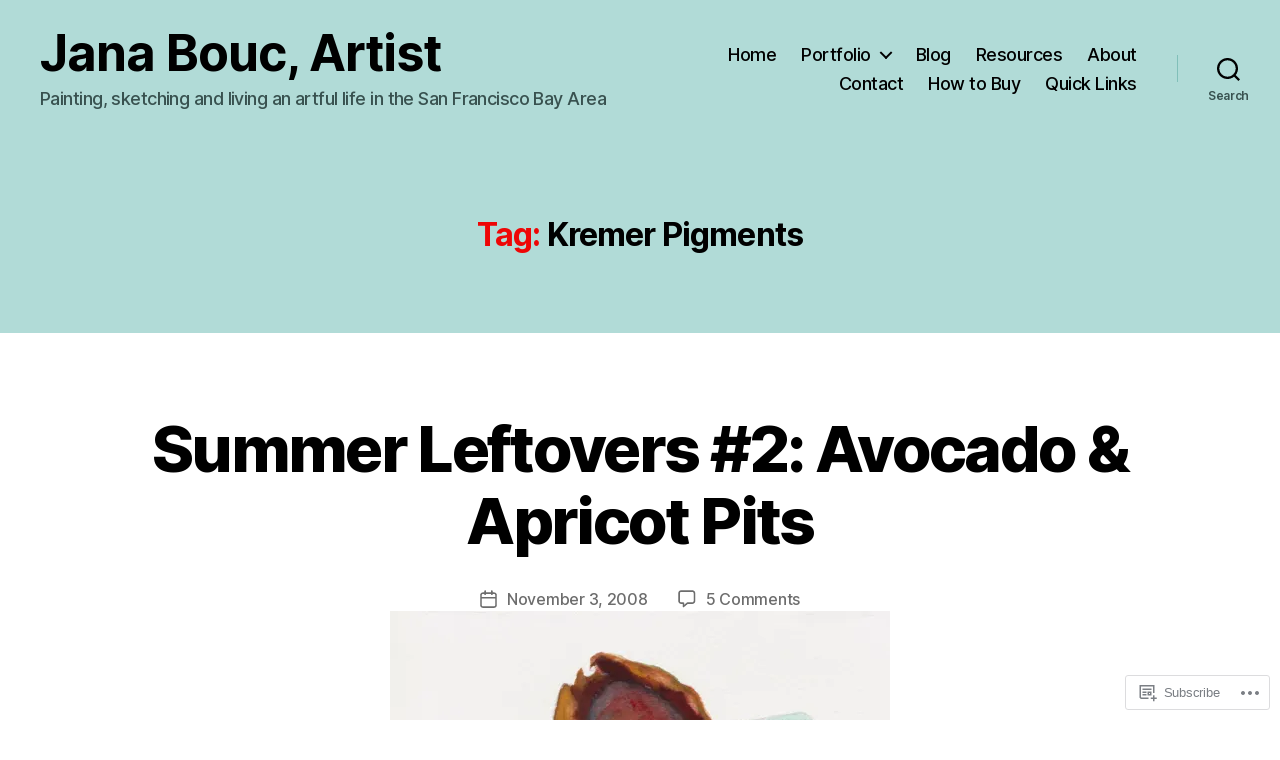

--- FILE ---
content_type: text/css;charset=utf-8
request_url: https://s0.wp.com/?custom-css=1&csblog=Ye1&cscache=6&csrev=46
body_size: 282
content:
.wf-loading body{display:none}@media (min-width: 700px){.singular .entry-header{padding:2rem 0}.post-inner{padding-top:0}}.intro-text.section-inner.max-percentage.small{display:none}.search-toggle,.nav-toggle{top:50%}@media screen and (max-width: 1000px) and (min-width: 600px){.modal-menu .sub-menu a{font-size:20px}}@media (min-width: 1280px){.entry-content>.alignwide{max-width:1200px}}.coblocks-lightbox__background{background:#fff !important}.site-title a{font-size:50px !important}.wp-block-columns.nospace .wp-block-column .wp-block-image{margin-bottom:0}.wp-block-columns.nospace .wp-block-column .wp-block-buttons .wp-block-button,.wp-block-columns.nospace .wp-block-column .wp-block-buttons .wp-block-button .wp-block-button__link{margin:0;width:100%;font-size:24px;background-color:#178379}@media (min-width: 1000px){.home .entry-content>.alignwide:not(.wp-block-group.has-background){margin-bottom:0}}.footer-top-visible .footer-nav-widgets-wrapper,.footer-top-hidden #site-footer{margin-top:0}.home .featured-media-inner.section-inner.medium{display:none}